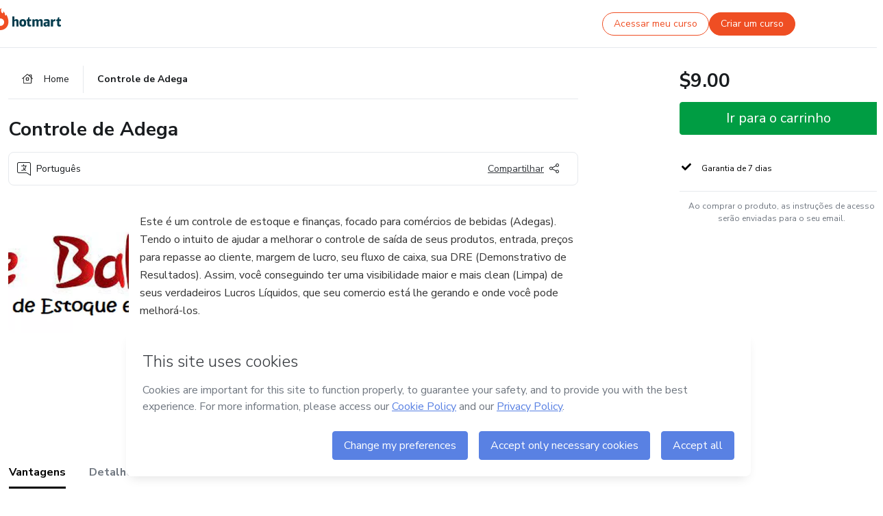

--- FILE ---
content_type: application/javascript; charset=UTF-8
request_url: https://hotmart.com/product/_next/static/chunks/pages/marketplace/%5Bproduct%5D/%5Bslug%5D/%5Breference%5D-86342c18eef116fd.js
body_size: 4879
content:
(self.webpackChunk_N_E=self.webpackChunk_N_E||[]).push([[297],{70736:function(e,t,n){"use strict";n.r(t),n.d(t,{__N_SSP:function(){return eO},default:function(){return eN}});var o=n(59499),r=n(5152),i=n.n(r),a=n(11720),c=n(14790),u=n(11655),d=n(45052),l=n(48493),s=n(11163),p=n(89755),f=n.n(p),v=n(74305),m=n(7320);(0,v.PJ)({src:"static/images/organic/signup-modal-image-abstract.png"});var g=(0,v.PJ)({src:"static/images/organic/signup-modal-image-woman.png"});function h(){return(0,m.BX)(m.HY,{children:[(0,m.BX)("div",{className:"signup-content signup-content--photo",children:[(0,m.BX)("h3",{children:["Poucos passos, ",(0,m.tZ)("span",{className:"nowrap",children:"muitas possibilidades"})]}),(0,m.BX)("ul",{children:[(0,m.BX)("li",{children:[(0,m.tZ)("span",{children:"1"}),(0,m.BX)("span",{children:["Preencha os campos ao lado pra ",(0,m.tZ)("strong",{children:"come\xe7ar gr\xe1tis"})]})]}),(0,m.BX)("li",{children:[(0,m.tZ)("span",{children:"2"}),(0,m.BX)("span",{children:["Junte-se a outras 300 mil pessoas que"," ",(0,m.tZ)("strong",{children:"vendem com a gente!"})]})]}),(0,m.BX)("li",{children:[(0,m.tZ)("span",{children:"3"}),(0,m.BX)("span",{children:["Crie um produto dentro dos mais de 15 formatos e"," ",(0,m.tZ)("strong",{children:"ganhe dinheiro ensinando algo que voc\xea j\xe1 domina"})]})]})]})]}),(0,m.tZ)(f(),{src:g,loader:v.L7,alt:"Elaine Louren\xe7a",height:642,width:480,priority:!0,className:"signup-content__image"})]})}var b,y,w,E,_,P=n(29303),O=n(11330),N=n.n(O),S=(0,v.PJ)({src:"static/images/organic/close-modal.svg"}),T=(0,v.PJ)({src:"static/images/organic/hotmart-logo-modal.svg"}),C=function(e){e.isOpen;var t=(0,a.useContext)(d.JT),n=(0,s.useRouter)(),o=n.locale,r=n.asPath,i=t.actions,c=t.isModalOpen;return(0,a.useEffect)(function(){c?document.body.style.overflow="hidden":document.body.style.overflow="initial",window.addEventListener("keydown",function(e){"Escape"===e.key&&i.setIsModalOpen(!c)})},[c]),(0,m.tZ)("div",{id:"modal-signup",className:"modal-backdrop ".concat(c?"modal-backdrop--active":""),children:(0,m.BX)("div",{className:"modal",children:[(0,m.tZ)("button",{className:"modal__button",type:"button",onClick:function(){return i.setIsModalOpen(!c)},children:(0,m.tZ)(P.default,{src:S,width:24,height:24})}),(0,m.BX)("div",{className:"modal__container",children:[(0,m.BX)("div",{className:"modal__content",children:[(0,m.BX)("div",{className:"modal__title",children:[(0,m.tZ)(P.default,{src:T,width:80,height:26,className:"modal__logo"}),(0,m.tZ)("h2",{children:"Comece na Hotmart gratuitamente"}),(0,m.tZ)("p",{children:"Crie uma conta e inicie seu projeto na maior plataforma de produtos digitais do mundo."})]}),(0,m.tZ)("div",{className:"modal__iframe",children:(0,m.tZ)("iframe",{id:"signup-iframe",width:"100%",height:"100%",src:"".concat(N().envConfig.SSO_ENDPOINT,"?variant&noLogo&nofooter&transparent&embed&locale=").concat(o,"&service=").concat(encodeURIComponent("https://app.".concat(N().envConfig.HOST,"/")),"&isEmbed=true&element=").concat("modal","&url=").concat(N().envConfig.SSO_ENDPOINT,"?variant&noLogo&nofooter&transparent&embed&locale=").concat(o,"&referrer=").concat(N().envConfig.APP).concat(r),title:"Signup Marketplace",sandbox:"allow-top-navigation allow-scripts allow-forms allow-same-origin allow-popups allow-popups-to-escape-sandbox"})})]}),(0,m.tZ)("div",{className:"modal__sidebar",children:(0,m.tZ)(h,{})})]})]})})},Z=n(92568),L=n(38109),k=n(62324),I=n(77114),B=n(73767),X=n(26491),R=n(4094),j=n(84504),M=n(20898),D=n(59561),x=function(){return window.performance&&performance.getEntriesByType&&performance.getEntriesByType("navigation")[0]},A=function(e){if("loading"===document.readyState)return"loading";var t=x();if(t){if(e<t.domInteractive)return"loading";if(0===t.domContentLoadedEventStart||e<t.domContentLoadedEventStart)return"dom-interactive";if(0===t.domComplete||e<t.domComplete)return"dom-content-loaded"}return"complete"},J=function(e){var t=e.nodeName;return 1===e.nodeType?t.toLowerCase():t.toUpperCase().replace(/^#/,"")},F=function(e,t){var n="";try{for(;e&&9!==e.nodeType;){var o=e,r=o.id?"#"+o.id:J(o)+(o.className&&o.className.length?"."+o.className.replace(/\s+/g,"."):"");if(n.length+r.length>(t||100)-1)return n||r;if(n=n?r+">"+n:r,o.id)break;e=o.parentNode}}catch(e){}return n},U=-1,H=function(e){addEventListener("pageshow",function(t){t.persisted&&(U=t.timeStamp,e(t))},!0)},q=function(){var e=x();return e&&e.activationStart||0},G=function(e,t){var n=x(),o="navigate";return U>=0?o="back-forward-cache":n&&(o=document.prerendering||q()>0?"prerender":document.wasDiscarded?"restore":n.type.replace(/_/g,"-")),{name:e,value:void 0===t?-1:t,rating:"good",delta:0,entries:[],id:"v3-".concat(Date.now(),"-").concat(Math.floor(8999999999999*Math.random())+1e12),navigationType:o}},Y=function(e,t,n){try{if(PerformanceObserver.supportedEntryTypes.includes(e)){var o=new PerformanceObserver(function(e){Promise.resolve().then(function(){t(e.getEntries())})});return o.observe(Object.assign({type:e,buffered:!0},n||{})),o}}catch(e){}},V=function(e,t,n,o){var r,i;return function(a){var c;t.value>=0&&(a||o)&&((i=t.value-(r||0))||void 0===r)&&(r=t.value,t.delta=i,t.rating=(c=t.value)>n[1]?"poor":c>n[0]?"needs-improvement":"good",e(t))}},W=function(e){var t=function(t){"pagehide"!==t.type&&"hidden"!==document.visibilityState||e(t)};addEventListener("visibilitychange",t,!0),addEventListener("pagehide",t,!0)},z=null,K=function(e){"hidden"===document.visibilityState&&z>-1&&(z="visibilitychange"===e.type?e.timeStamp:0,Q())},Q=function(){removeEventListener("visibilitychange",K,!0),removeEventListener("prerenderingchange",K,!0)},$=function(e){document.prerendering?addEventListener("prerenderingchange",function(){return e()},!0):e()},ee={passive:!0,capture:!0},et=new Date,en=function(e,t){b||(b=t,y=e,w=new Date,ei(removeEventListener),eo())},eo=function(){if(y>=0&&y<w-et){var e={entryType:"first-input",name:b.type,target:b.target,cancelable:b.cancelable,startTime:b.timeStamp,processingStart:b.timeStamp+y};E.forEach(function(t){t(e)}),E=[]}},er=function(e){if(e.cancelable){var t,n,o,r=(e.timeStamp>1e12?new Date:performance.now())-e.timeStamp;"pointerdown"==e.type?(t=function(){en(r,e),o()},n=function(){o()},o=function(){removeEventListener("pointerup",t,ee),removeEventListener("pointercancel",n,ee)},addEventListener("pointerup",t,ee),addEventListener("pointercancel",n,ee)):en(r,e)}},ei=function(e){["mousedown","keydown","touchstart","pointerdown"].forEach(function(t){return e(t,er,ee)})},ea=0,ec=1/0,eu=0,ed=function(e){e.forEach(function(e){e.interactionId&&(ec=Math.min(ec,e.interactionId),ea=(eu=Math.max(eu,e.interactionId))?(eu-ec)/7+1:0)})},el=function(){return _?ea:performance.interactionCount||0},es=function(){"interactionCount"in performance||_||(_=Y("event",ed,{type:"event",buffered:!0,durationThreshold:0}))},ep=0,ef=function(){return el()-ep},ev=[],em={},eg=function(e){var t=ev[ev.length-1],n=em[e.interactionId];if(n||ev.length<10||e.duration>t.latency){if(n)n.entries.push(e),n.latency=Math.max(n.latency,e.duration);else{var o={id:e.interactionId,latency:e.duration,entries:[e]};em[o.id]=o,ev.push(o)}ev.sort(function(e,t){return t.latency-e.latency}),ev.splice(10).forEach(function(e){delete em[e.id]})}},eh=function(e,t){t=t||{},$(function(){var n=[200,500];es();var o,r=G("INP"),i=function(e){e.forEach(function(e){e.interactionId&&eg(e),"first-input"!==e.entryType||ev.some(function(t){return t.entries.some(function(t){return e.duration===t.duration&&e.startTime===t.startTime})})||eg(e)});var t,n=(t=Math.min(ev.length-1,Math.floor(ef()/50)),ev[t]);n&&n.latency!==r.value&&(r.value=n.latency,r.entries=n.entries,o())},a=Y("event",i,{durationThreshold:t.durationThreshold||40});o=V(e,r,n,t.reportAllChanges),a&&(a.observe({type:"first-input",buffered:!0}),W(function(){i(a.takeRecords()),r.value<0&&ef()>0&&(r.value=0,r.entries=[]),o(!0)}),H(function(){ev=[],ep=el(),o=V(e,r=G("INP"),n,t.reportAllChanges)}))})},eb=function(e,t){eh(function(t){!function(e){if(e.entries.length){var t=e.entries.sort(function(e,t){return t.duration-e.duration||t.processingEnd-t.processingStart-(e.processingEnd-e.processingStart)})[0];e.attribution={eventTarget:F(t.target),eventType:t.name,eventTime:t.startTime,eventEntry:t,loadState:A(t.startTime)}}else e.attribution={}}(t),e(t)},t)},ey=n(6545);function ew(e,t){var n=Object.keys(e);if(Object.getOwnPropertySymbols){var o=Object.getOwnPropertySymbols(e);t&&(o=o.filter(function(t){return Object.getOwnPropertyDescriptor(e,t).enumerable})),n.push.apply(n,o)}return n}function eE(e){for(var t=1;t<arguments.length;t++){var n=null!=arguments[t]?arguments[t]:{};t%2?ew(Object(n),!0).forEach(function(t){(0,o.Z)(e,t,n[t])}):Object.getOwnPropertyDescriptors?Object.defineProperties(e,Object.getOwnPropertyDescriptors(n)):ew(Object(n)).forEach(function(t){Object.defineProperty(e,t,Object.getOwnPropertyDescriptor(n,t))})}return e}var e_=i()(function(){return Promise.resolve().then(function(){return n(87021)})},{loadableGenerated:{webpack:function(){return[87021]}}}),eP=i()(function(){return Promise.resolve().then(function(){return n(82794)})},{ssr:!1,loadableGenerated:{webpack:function(){return[82794]}}}),eO=!0,eN=(0,L.Zh)()(function(e){var t,n,o,r,i,s,p=e.t,f=e.query,v=e.ip,g=e.userAgent,h=e.isMobileUserAgent,b=e.locale,y=e.pixel,w=e.profile,E=f.sck,_=f.off,P=(0,a.useContext)(d.JT),O="".concat((0,D.RF)(b),"/").concat(w.product.slug,"/").concat(w.product.producerReferenceCode),N=(0,I.Cp)(w.product,f),S=w.showReviewsOnProductProfile?null==w?void 0:w.customerReview:null,T=(null===(t=w.product)||void 0===t?void 0:t.format)===k.bd.COURSES_ONLINE,L=P.isModalOpen;(0,R.LZ)(w.product);var x=(0,M.Nd)(E),A=(0,a.useRef)(null),J=w.productOwner||w.product.hotmarter;(0,a.useEffect)(function(){var e,t=w.product,n=t.category,o=t.format,r=t.hotTopic;(0,B._)({category:n,format:o,topification:null==r?void 0:r.topification,topic:null==r?void 0:r.topic}),eb(function(e){var t=e.delta,n=e.attribution,o=(0,M.aF)(null==n?void 0:n.eventTarget);t&&(null==o?void 0:o.length)>4&&t>200&&(0,B._)({event:"interaction",event_category:"Web Vitals - INP",event_action:"".concat(o),event_label:"".concat(t)})}),(0,B._)({event:"noninteraction",event_category:"StructuredData:".concat(X.X0.COURSE),event_action:"".concat(T?"Enabled":"Disabled"),event_label:"Product:".concat(null===(e=w.product)||void 0===e?void 0:e.productId)}),!h&&null!=w&&w.showReviewsOnProductProfile&&(0,B._)({event:"ShowReviewsRedesign:start"})},[]),(0,a.useEffect)(function(){w.product.offer&&!_&&(_=w.product.offer),w.isBlackNovember=N;var t,n=(null==f?void 0:f.ppgateway)||!1;w.productsPriceToggle=(null==e?void 0:e.productsPriceToggle)||n,P.actions.setProfile(eE(eE({},w),{},{userAgent:g})),null!==(t=P.checkout)&&void 0!==t&&null!==(t=t.data)&&void 0!==t&&t.products||new Promise(function(e,t){e((0,j.m)(P,w,f,v))})},[]);var F=(0,Z.Z)(null==w?void 0:w.product).triggerPixel;(0,a.useEffect)(function(){window.setShowConsuptionPossibilities=function(e){P.actions.setAbTestFlags(eE(eE({},P.abTestFlags),{},{showConsumptionPossibilities:e}))}},[]);var U=w.product.name;!w.hiddenAuthorInformation&&w.product&&J&&J.name&&(U="".concat(U," - ").concat(J.name));var H=w.product.copy?ey.Z.truncateText(w.product.copy,160):p("salesPage.browser_description",{category:p("subcategory.".concat(w.product.category))});return(0,m.BX)(a.Fragment,{children:[!(null!=f&&f.pa)&&(0,m.tZ)(e_,{producerId:null==w||null===(n=w.product)||void 0===n||null===(n=n.hotmarter)||void 0===n?void 0:n.launcherAccountId,productId:null==w||null===(o=w.product)||void 0===o?void 0:o.productId,productName:null==w||null===(r=w.product)||void 0===r?void 0:r.name,pixel:y,onLoadSuperPixel:function(){return F([J.ucode])},showClarity:null==P||null===(i=P.featureSwitch)||void 0===i?void 0:i.ENABLE_CLARITY}),T&&(0,m.tZ)(eP,{product:null==w?void 0:w.product,checkout:P.checkout,reviews:S}),(0,m.tZ)(u.Z,{product:null==w?void 0:w.product,title:p("salesPage.browser_title",{format:p(w.product.format),title:U}),description:H,url:O,locale:b}),(0,m.BX)(c.Z,{language:b,profile:w,showHeader:null==P||null===(s=P.sidebar)||void 0===s?void 0:s.opened,project:x,headerRef:A,slug:w.product.slug,simplified:!0,ip:v,isMobile:h,children:[(0,m.tZ)(l.Z,{profile:w,headerRef:A,ip:v,isMobile:h}),"pt-br"===b&&(0,m.tZ)(C,{isOpen:L})]})]})})},847:function(e,t,n){(window.__NEXT_P=window.__NEXT_P||[]).push(["/marketplace/[product]/[slug]/[reference]",function(){return n(70736)}])}},function(e){e.O(0,[370,293,121,999,7,601,740,416,421,19,824,888,179],function(){return e(e.s=847)}),_N_E=e.O()}]);
//# sourceMappingURL=[reference]-86342c18eef116fd.js.map